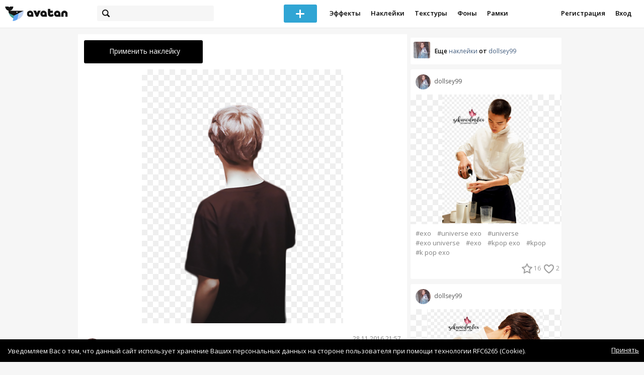

--- FILE ---
content_type: text/html; charset=utf-8
request_url: https://avatanplus.com/detail/resource-1701063
body_size: 6239
content:
<!DOCTYPE html>
<html>
  <head>
  	<meta http-equiv="X-UA-Compatible" content="IE=9; IE=8; IE=7; IE=EDGE" />
    <meta charset=utf-8>
    <title>Наклейка PNG - AVATAN PLUS</title>
    <link rel="SHORTCUT ICON" href="/i/shortcuticon.png?v=5" />
    <link rel="stylesheet" type="text/css" href="https://yastatic.net/jquery-ui/1.11.2/themes/smoothness/jquery-ui.min.css"/>
	<link rel="stylesheet" type="text/css" href="/css/style.css?t=1769149683"/>
	<link rel="stylesheet" type="text/css" href="/css/jquery.custom-scrollbar.css"/>
	<link rel="stylesheet" type="text/css" href="/css/vendor/nanoscroller.css"/>
	<script type="text/javascript" src="/js/vendor/jquery-1.10.2.min.js"></script>
		<!-- common modules -->
	<script type="text/javascript" src="/js/common/shop_modal.js?v=1769149683"></script>
	<script type="text/javascript" src="/js/common/vk_app.js?v=1769149683"></script>
	<script type="text/javascript" src="/js/common/favs_likes.js?v=1769149683"></script>
	<script type="text/javascript" src="/js/common/fullscreen_picture.js?v=1769149683"></script>
	<script type="text/javascript" src="/js/common/more.js?v=1769149683"></script>
	<script type="text/javascript" src="/js/common/editor.js?v=1769149683"></script>
	<script type="text/javascript" src="/js/common/add_common.js?v=1769149683"></script>
	<script type="text/javascript" src="/js/common/favourites.js?v=1769149683"></script>
	<script type="text/javascript" src="/js/common/modals.js?v=1769149683"></script>
	<script type="text/javascript" src="/js/common/assets.js?v=1769149683"></script>
	<script type="text/javascript" src="/js/common/elements.js?v=1769149683"></script>
	<script type="text/javascript" src="/js/common/final_procedures.js?v=1769149683"></script>
	<script type="text/javascript" src="/js/common/front_modal.js?v=1769149683"></script>
	<!-- end -->
	<script type="text/javascript" src="/js/vendor/jquery.nanoscroller.min.js?v=1769149683"></script>
	  	<script type="text/javascript" src="https://vk.com/js/api/share.js?93" charset="windows-1251"></script>
  	 		<link href='https://fonts.googleapis.com/css?family=Open+Sans:400,600&subset=cyrillic-ext,latin' rel='stylesheet' type='text/css'>
	<meta name="ermp-site-verification" value="D7357A7C-6C4F-475C-9374-0880A230111A">
	<!-- Yandex.RTB -->
	<script>window.yaContextCb=window.yaContextCb||[]</script>
	<script src="https://yandex.ru/ads/system/context.js" async></script>
  </head>
<body>
	
	<script type="text/javascript">
	 noflash_flag = true; 
	</script>

		<!--LiveInternet counter--><script type="text/javascript"><!--
	new Image().src = "//counter.yadro.ru/hit?r"+
	escape(document.referrer)+((typeof(screen)=="undefined")?"":
	";s"+screen.width+"*"+screen.height+"*"+(screen.colorDepth?
	screen.colorDepth:screen.pixelDepth))+";u"+escape(document.URL)+
	";"+Math.random();//--></script><!--/LiveInternet-->
	  	<div id="wrap">
	<div class="header">
			    
				<div class="center">
			<a class="logo-icon" href="/"></a>
			<div class="search">
				<span class="search-icon"></span>
								<form method="GET" action="/search" class="search-form">
									<div class="search-input"></div>
				</form>
			</div>
									<div class="menu" style="right: 260px;">
				<span class="add-photo blue-btn"><span></span></span>
				<a href="/list/effect" class="menu-item">Эффекты</a>
				<a href="/list/stickers" class="menu-item">Наклейки</a>
				<a href="/list/textures" class="menu-item">Текстуры</a>
								<a href="/list/backgrounds" class="menu-item">Фоны</a>
				<a href="/list/frames" class="menu-item">Рамки</a>
				<!--<a href="/list/photo" class="menu-item">Фотографии</a>-->
								<div class="clear"></div>
			</div>
			<form method="POST" action="" id="logout-form">
				<input type="hidden" name="logout" value="1">
			</form>
						<div class="auth-menu">
	    		<a href="/reg" class="menu-item">Регистрация</a>
				<a href="/login" class="menu-item">Вход</a>
				<div class="clear"></div>
	    	</div>
					</div>
	</div>
	<div class="main">
<script type="text/javascript">
function dataURLtoBlob(dataurl) {
    var arr = dataurl.split(','), mime = arr[0].match(/:(.*?);/)[1],
        bstr = atob(arr[1]), n = bstr.length, u8arr = new Uint8Array(n);
    while(n--){
        u8arr[n] = bstr.charCodeAt(n);
    }
    return new Blob([u8arr], {type:mime});
}

	_global_object_id = 1701063;
	_global_object_type = 'resource';
	_global_author_name = 'guest';
	
	_overlay_user_nickname = 'guest';
	
	_overlay_user_id_current = 0;
	
	_save_enabled = false;
	
	_overlay_save_pp_album_id = 0;

			site.editor.element_type = 'resource';
		site.editor.resource_type = 2;
		site.editor.resource_src = 'https://avatanplus.com/files/resources/original/583c7e087b203158ac4c5138.png';
		site.editor.resource_blend_mode = '';
		site.editor.json_element_data = {"element_id":"1701063","asset_id":"38313","type":"resource","resource_type":"2","name":"","description":"","picture":"583c7e087b203158ac4c5138.png","picture_original":"","resource_blend_mode":"","fav_cnt":"225","like_cnt":"20","nickname":"dollsey99","avatar_small":"5abbbc4ccf5c51626d578c31_sm.jpg","auth_like_state":0,"auth_fav_state":0};
	
		
	$(document).ready(function(){

		$('.about-item .abuse').bind('click', function(){site.modals.addAbuse();});
		
		$('.overlay-effect .album-list IMG').click(function(){
			var _title = $(this).attr('title');
			var _src = $(this).attr('src');
			var _album_id = parseInt($(this).attr('class').replace('album-', ''));
			$('.album-hdr A, .photo-list-hdr A').html(_title);
			$('.album-hdr IMG').attr('src', _src);
			$('.overlay-effect .album-list IMG').removeClass('active');
			$(this).addClass('active');
			
			var query_url = '/api/photo/get_album_photos';
			var post_data = {
				'album_id' : _album_id,
			};
			
			$.ajax({
				type: "POST",
				url: query_url,
				data: post_data,
				dataType: 'json',
				async: false,
				}).done(function( msg ) {
					_arr = msg.photos;
					_html = '';		
								
					for (var i = 0; i < _arr.length; i++){
						console.log(i);
						var _el = _arr[i];
						_html += '<img src="/files/p/photo/'+_el.photo+'">';
					}
					
					$('.overlay-effect .photo-list').html(_html);
					
					$('.overlay-effect .photo-list IMG').click(function(){
						$('.img-before, .img-after').attr('src', ($(this).attr('src')));
						
						$('.overlay-effect .photo-list IMG').removeClass('active');
						$(this).addClass('active');
						
						document.app.processImage($(this).attr('src'),"");
					});
				});
			});
		
		
		$('.show-edit-box').click(function(){
			$('.edit-box').show();
		});
		
		$('.edit-box .cancel').click(function(){
			$('.edit-box').hide();
		});
	});
</script><script src="//vk.com/js/api/openapi.js" type="text/javascript"></script>
<script type="text/javascript">
</script>
<div class="detail-top-banner flatpage-banner">
		<!-- Здесь был баннер гугла (см. коммит от 21 авг 2023) -->	</div>
<div class="detail-left">
			<div class="effect-btns">
				<div class="blue-btn apply-resource">
			<span class="arrow-left"></span>
			Применить наклейку		</div>
								<div class="clear"></div>
	</div>
	<div class="photos _bkg">
					<a href="https://avatanplus.com/files/resources/original/583c7e087b203158ac4c5138.png"><img src="https://avatanplus.com/files/resources/mid/583c7e087b203158ac4c5138.png" style="max-width: 654px; max-height: 800px;"></a>
				<div class="clear"></div>
	</div>

	
	
	<div class="about-item">
		<a href="/users/dollsey99"><img src="https://avatanplus.com/files/userpics/5abbbc4ccf5c51626d578c31_sm.jpg" class="upic"></a>
		<h1></h1>
		<a href="/users/dollsey99" class="user">dollsey99</a>
		<span class="date-added">28.11.2016 21:57</span>
		<span class="abuse">Пожаловаться</span>
		<div class="detail-fav-like btns" attr_element_id="1701063" attr_element_type="resource" attr_element_resource_type="2">
						<span class="fav"><i></i><b>225</b></span>
						<span class="like"><i></i><b>20</b></span>

			
			
		</div>
		
	</div>

	
		<div class="tags">
			<a class="tag" href="/search?s=bts" attr-tag="bts">#bts</a>
			<a class="tag" href="/search?s=bts+jimin" attr-tag="bts jimin">#bts jimin</a>
			<a class="tag" href="/search?s=jimin+lie" attr-tag="jimin lie">#jimin lie</a>
			<a class="tag" href="/search?s=jimin" attr-tag="jimin">#jimin</a>
			<a class="tag" href="/search?s=lie" attr-tag="lie">#lie</a>
			<a class="tag" href="/search?s=k-pop" attr-tag="k-pop">#k-pop</a>
			<a class="tag" href="/search?s=kpop" attr-tag="kpop">#kpop</a>
			<a class="tag" href="/search?s=k+pop" attr-tag="k pop">#k pop</a>
			<a class="tag" href="/search?s=%D1%87%D0%B8%D0%BC%D0%B8%D0%BD" attr-tag="чимин">#чимин</a>
			<a class="tag" href="/search?s=bts+%D1%87%D0%B8%D0%BC%D0%B8%D0%BD" attr-tag="bts чимин">#bts чимин</a>
			<a class="tag" href="/search?s=bts+jimin" attr-tag="bts jimin">#bts jimin</a>
			<a class="tag" href="/search?s=bts+wings" attr-tag="bts wings">#bts wings</a>
			<a class="tag" href="/search?s=wings" attr-tag="wings">#wings</a>
			<a class="tag" href="/search?s=bangtan+boys" attr-tag="bangtan boys">#bangtan boys</a>
			<a class="tag" href="/search?s=wings+lie" attr-tag="wings lie">#wings lie</a>
			<a class="tag" href="/search?s=oppa4ka" attr-tag="oppa4ka">#oppa4ka</a>
		</div>
	
	
	<form action="" class="comment-form">
	<div class="comments">
			<div class="comments-header">
				Комментарии
			</div>
			
			
						<div class="guest">Для того, чтобы оставить комментарий, <a href="/reg">зарегистрируйтесь</a> или <a href="/login">авторизуйтесь</a>.</div>
					</div>
</form>


</div>
<div class="detail-right" style="margin-top: -23px;">
	<div class="detail-right-banner">
				<!-- Yandex.RTB R-A-2078077-3 -->
		<div id="yandex_rtb_R-A-2078077-3"></div>
		<script>window.yaContextCb.push(()=>{
		Ya.Context.AdvManager.render({
			renderTo: 'yandex_rtb_R-A-2078077-3',
			blockId: 'R-A-2078077-3'
		})
		})</script>			</div>
		<div class="more more-mode-avatanplus">
		<div class="author">				
			<a href="/users/dollsey99"><img src="https://avatanplus.com/files/userpics/5abbbc4ccf5c51626d578c31_sm.jpg"></a>
			<span>Еще&nbsp;<a href="/users/dollsey99/stickers">наклейки</a>&nbsp;от&nbsp;<a href="/users/dollsey99">dollsey99</a></span>
		</div>
		
<div class="element">
	
	<div class="top">
		<span class="user">
			<a href="/users/dollsey99">
				<img src="https://avatanplus.com/files/userpics/5abbbc4ccf5c51626d578c31_sm.jpg">
			</a>
			<a href="/users/dollsey99">
				<span class="nickname">dollsey99</span>
			</a>
					</a>
									</div>
		<a class="__resource-2 mid __one __bkg" href="/detail/resource-3196776">
		<img src="https://avatanplus.com/files/resources/mid/5abbbc77b88151626d5833cc.png">
	</a>
						<div class="element-tags">
						<a href="/search?s=exo" class="tag" attr-tag="exo">#exo</a>
						<a href="/search?s=universe+exo" class="tag" attr-tag="universe exo">#universe exo</a>
						<a href="/search?s=universe" class="tag" attr-tag="universe">#universe</a>
						<a href="/search?s=exo+universe" class="tag" attr-tag="exo universe">#exo universe</a>
						<a href="/search?s=%D0%B5%D1%85%D0%BE" class="tag" attr-tag="ехо">#ехо</a>
						<a href="/search?s=kpop+exo" class="tag" attr-tag="kpop exo">#kpop exo</a>
						<a href="/search?s=kpop" class="tag" attr-tag="kpop">#kpop</a>
						<a href="/search?s=k+pop+exo" class="tag" attr-tag="k pop exo">#k pop exo</a>
					</div>
		<div class="bottom">
				<span class="btns" attr_element_id="3196776" attr_element_type="resource" attr_element_resource_type="2">
						<span class="fav"><i></i><b>16</b></span>
						<span class="like"><i></i><b>2</b></span>
		</span>
			</div>
</div>
<div class="element">
	
	<div class="top">
		<span class="user">
			<a href="/users/dollsey99">
				<img src="https://avatanplus.com/files/userpics/5abbbc4ccf5c51626d578c31_sm.jpg">
			</a>
			<a href="/users/dollsey99">
				<span class="nickname">dollsey99</span>
			</a>
					</a>
									</div>
		<a class="__resource-2 mid __one __bkg" href="/detail/resource-3196775">
		<img src="https://avatanplus.com/files/resources/mid/5abbbc77b7f4e1626d5833c9.png">
	</a>
						<div class="element-tags">
						<a href="/search?s=exo" class="tag" attr-tag="exo">#exo</a>
						<a href="/search?s=universe+exo" class="tag" attr-tag="universe exo">#universe exo</a>
						<a href="/search?s=universe" class="tag" attr-tag="universe">#universe</a>
						<a href="/search?s=exo+universe" class="tag" attr-tag="exo universe">#exo universe</a>
						<a href="/search?s=%D0%B5%D1%85%D0%BE" class="tag" attr-tag="ехо">#ехо</a>
						<a href="/search?s=kpop+exo" class="tag" attr-tag="kpop exo">#kpop exo</a>
						<a href="/search?s=kpop" class="tag" attr-tag="kpop">#kpop</a>
						<a href="/search?s=k+pop+exo" class="tag" attr-tag="k pop exo">#k pop exo</a>
					</div>
		<div class="bottom">
				<span class="btns" attr_element_id="3196775" attr_element_type="resource" attr_element_resource_type="2">
						<span class="fav"><i></i><b>21</b></span>
						<span class="like"><i></i><b>1</b></span>
		</span>
			</div>
</div>
<div class="element">
	
	<div class="top">
		<span class="user">
			<a href="/users/dollsey99">
				<img src="https://avatanplus.com/files/userpics/5abbbc4ccf5c51626d578c31_sm.jpg">
			</a>
			<a href="/users/dollsey99">
				<span class="nickname">dollsey99</span>
			</a>
					</a>
									</div>
		<a class="__resource-2 mid __one __bkg" href="/detail/resource-3196774">
		<img src="https://avatanplus.com/files/resources/mid/5abbbc77b773e1626d5833c7.png">
	</a>
						<div class="element-tags">
						<a href="/search?s=exo" class="tag" attr-tag="exo">#exo</a>
						<a href="/search?s=universe+exo" class="tag" attr-tag="universe exo">#universe exo</a>
						<a href="/search?s=universe" class="tag" attr-tag="universe">#universe</a>
						<a href="/search?s=exo+universe" class="tag" attr-tag="exo universe">#exo universe</a>
						<a href="/search?s=%D0%B5%D1%85%D0%BE" class="tag" attr-tag="ехо">#ехо</a>
						<a href="/search?s=kpop+exo" class="tag" attr-tag="kpop exo">#kpop exo</a>
						<a href="/search?s=kpop" class="tag" attr-tag="kpop">#kpop</a>
						<a href="/search?s=k+pop+exo" class="tag" attr-tag="k pop exo">#k pop exo</a>
					</div>
		<div class="bottom">
				<span class="btns" attr_element_id="3196774" attr_element_type="resource" attr_element_resource_type="2">
						<span class="fav"><i></i><b>20</b></span>
						<span class="like"><i></i><b></b></span>
		</span>
			</div>
</div>
<div class="element">
	
	<div class="top">
		<span class="user">
			<a href="/users/dollsey99">
				<img src="https://avatanplus.com/files/userpics/5abbbc4ccf5c51626d578c31_sm.jpg">
			</a>
			<a href="/users/dollsey99">
				<span class="nickname">dollsey99</span>
			</a>
					</a>
									</div>
		<a class="__resource-2 mid __one __bkg" href="/detail/resource-3196773">
		<img src="https://avatanplus.com/files/resources/mid/5abbbc77b53ef1626d5833be.png">
	</a>
						<div class="element-tags">
						<a href="/search?s=exo" class="tag" attr-tag="exo">#exo</a>
						<a href="/search?s=universe+exo" class="tag" attr-tag="universe exo">#universe exo</a>
						<a href="/search?s=universe" class="tag" attr-tag="universe">#universe</a>
						<a href="/search?s=exo+universe" class="tag" attr-tag="exo universe">#exo universe</a>
						<a href="/search?s=%D0%B5%D1%85%D0%BE" class="tag" attr-tag="ехо">#ехо</a>
						<a href="/search?s=kpop+exo" class="tag" attr-tag="kpop exo">#kpop exo</a>
						<a href="/search?s=kpop" class="tag" attr-tag="kpop">#kpop</a>
						<a href="/search?s=k+pop+exo" class="tag" attr-tag="k pop exo">#k pop exo</a>
					</div>
		<div class="bottom">
				<span class="btns" attr_element_id="3196773" attr_element_type="resource" attr_element_resource_type="2">
						<span class="fav"><i></i><b>21</b></span>
						<span class="like"><i></i><b></b></span>
		</span>
			</div>
</div>
<div class="element">
	
	<div class="top">
		<span class="user">
			<a href="/users/dollsey99">
				<img src="https://avatanplus.com/files/userpics/5abbbc4ccf5c51626d578c31_sm.jpg">
			</a>
			<a href="/users/dollsey99">
				<span class="nickname">dollsey99</span>
			</a>
					</a>
									</div>
		<a class="__resource-2 mid __one __bkg" href="/detail/resource-3196772">
		<img src="https://avatanplus.com/files/resources/mid/5abbbc77b49e91626d5833bc.png">
	</a>
						<div class="element-tags">
						<a href="/search?s=exo" class="tag" attr-tag="exo">#exo</a>
						<a href="/search?s=universe+exo" class="tag" attr-tag="universe exo">#universe exo</a>
						<a href="/search?s=universe" class="tag" attr-tag="universe">#universe</a>
						<a href="/search?s=exo+universe" class="tag" attr-tag="exo universe">#exo universe</a>
						<a href="/search?s=%D0%B5%D1%85%D0%BE" class="tag" attr-tag="ехо">#ехо</a>
						<a href="/search?s=kpop+exo" class="tag" attr-tag="kpop exo">#kpop exo</a>
						<a href="/search?s=kpop" class="tag" attr-tag="kpop">#kpop</a>
						<a href="/search?s=k+pop+exo" class="tag" attr-tag="k pop exo">#k pop exo</a>
					</div>
		<div class="bottom">
				<span class="btns" attr_element_id="3196772" attr_element_type="resource" attr_element_resource_type="2">
						<span class="fav"><i></i><b>23</b></span>
						<span class="like"><i></i><b>2</b></span>
		</span>
			</div>
</div>
<div class="element">
	
	<div class="top">
		<span class="user">
			<a href="/users/dollsey99">
				<img src="https://avatanplus.com/files/userpics/5abbbc4ccf5c51626d578c31_sm.jpg">
			</a>
			<a href="/users/dollsey99">
				<span class="nickname">dollsey99</span>
			</a>
					</a>
									</div>
		<a class="__resource-2 mid __one __bkg" href="/detail/resource-3196771">
		<img src="https://avatanplus.com/files/resources/mid/5abbbc77b407e1626d5833b9.png">
	</a>
						<div class="element-tags">
						<a href="/search?s=exo" class="tag" attr-tag="exo">#exo</a>
						<a href="/search?s=universe+exo" class="tag" attr-tag="universe exo">#universe exo</a>
						<a href="/search?s=universe" class="tag" attr-tag="universe">#universe</a>
						<a href="/search?s=exo+universe" class="tag" attr-tag="exo universe">#exo universe</a>
						<a href="/search?s=%D0%B5%D1%85%D0%BE" class="tag" attr-tag="ехо">#ехо</a>
						<a href="/search?s=kpop+exo" class="tag" attr-tag="kpop exo">#kpop exo</a>
						<a href="/search?s=kpop" class="tag" attr-tag="kpop">#kpop</a>
						<a href="/search?s=k+pop+exo" class="tag" attr-tag="k pop exo">#k pop exo</a>
					</div>
		<div class="bottom">
				<span class="btns" attr_element_id="3196771" attr_element_type="resource" attr_element_resource_type="2">
						<span class="fav"><i></i><b>20</b></span>
						<span class="like"><i></i><b></b></span>
		</span>
			</div>
</div>	</div>
		<!-- Yandex.RTB R-A-2078077-3 -->
		<div id="yandex_rtb_R-A-2078077-3"></div>
		<script>window.yaContextCb.push(()=>{
		Ya.Context.AdvManager.render({
			renderTo: 'yandex_rtb_R-A-2078077-3',
			blockId: 'R-A-2078077-3'
		})
		})</script>		</div>
<div style="float: none; clear: both;"></div>

<script type="text/javascript">
	
	$().ready(function(){
		site.favs_likes.init('list');

			});
	
</script>
<style type="text/css">

    .main.flash, .avatanplus-middle.flash{
        margin: 0 auto;
        border: none;
        min-height: none;
        width: 100%;
    }

    .flash-left{
        float: left;
        margin-right: 6px;
        margin-bottom: 10px;
    }

    .ad-flash-bottom{
        text-align: center;
        margin-top: 12px;
        display: none;
    }

    .ad-flash-right{
        float: left;
        display: none;
    }
</style>

<script type="text/javascript" src="//cdnjs.cloudflare.com/ajax/libs/swfobject/2.2/swfobject.min.js"></script>

<script type="text/javascript">

function fitFlashToWindow(){
    var width  = window.innerWidth;
    var height = window.innerHeight;
    
        var flash_width = width-224;
    var flash_height = height - 155;
    $('.ad-flash-bottom').css('margin-top', '50px');
    $('.ad-flash-right').css('margin-left', '40px');
        $('#app, .flash-left').css('width', flash_width + 'px');
    $('#app').css('height', flash_height + 'px');
    if (flash_height > 600){
        $('.ad-flash-right').css('margin-top', parseInt((flash_height-600)/2))
    }
}

var appHeight = "100%";
var isDebugVersion = "false";
var isLightVersion = 0;
var appVersion = '1769149683';

function initAvatan(flashvars) {
    console.log("Initializing SWFObject");
    var swfVersionStr = "10.3.183";
    var swfStr = (isDebugVersion == "true" ? "//test.avatan.ru/" : "//avatan.ru/");
    if (isLightVersion == 1){
        swfStr = swfStr + "AvatanLight.swf?nocache=";
    }
    else {
        swfStr = swfStr + "Avatan.swf?nocache=";
    }
    swfStr = swfStr + appVersion;
    //Parse request query string and put it into flashvars
    if (flashvars == undefined) var flashvars = {};

    
    flashvars["avatanplus_site_host"] = "https://avatanplus.com";
    flashvars["avatanplus_image_hosts"] = "https://avatanplus.com";

        flashvars["config"] = "avatanPlus.xml";
    flashvars["socialType"] = "pp";
    
    var queryString = window.location.search.substring(1);
    if (queryString.length > 0) {
        var i, pairs = queryString.split('&');
        for (i = 0; i < pairs.length; i++) {
            var pair = pairs[i].split('=');
            var key = pair[0].toLowerCase();
            var value = pair[1];
            if (key != 'user_id')
                flashvars[key] = value;
        }
    }
    
    var params = {};
    params.quality = "high";
    params.bgcolor = "white";
    params.allowscriptaccess = "always";
    params.allowfullscreen = "true";
    if (swfobject.hasFlashPlayerVersion("11.3")){
        params.allowFullScreenInteractive = "true";
    }
    params.wmode = "direct";
    
    var attributes = {};
    attributes.id = "app";
    attributes.name = "app";
    attributes.align = "middle";
    attributes.scale = "exactfit"; 
    
    swfobject.embedSWF(
        swfStr, "flashContent", 
        "100%", "100%",
        swfVersionStr, "AvatanDummy.swf", 
        flashvars, params, attributes);
    
    swfobject.createCSS("#flashContent", "display:block;text-align:left;");

    fitFlashToWindow();
}

/*
 * These two events are used by SWF's ExternalInterface 
 */

window.addEventListener("focus", onWindowFocusIn, false);
window.addEventListener("blur", onWindowFocusOut, false);

function flashReady(){

    $('.ad-flash-bottom, .ad-flash-right').show();
        fitFlashToWindow();
    $(window).bind('resize', fitFlashToWindow);

    if (site.editor.mode == 'front'){
        if (site.editor.collage == false)
            document.app.initFileUpload('create', site.editor.files, 'local');
        else
            document.app.initFileUpload('collage', site.editor.files, 'local');
    }

    else if (site.editor.mode == 'detail'){
        params = {}
        params.element_data = site.editor.json_element_data;

        if (site.editor.element_type == 'resource'){
            if (site.editor.resource_type == 1)
                params.blendMode = site.editor.resource_blend_mode;

            document.app.initFileUpload('resource', site.editor.files, 'local',
            site.editor.resource_type, site.editor.resource_src, params);
        }
        else if (site.editor.element_type == 'effect'){
            params.element_data.effect_content = site.editor.base64_effect;
            //params.effect_name = site.editor.effect_name;
            //params.effect_picture = site.editor.effect_picture;
            document.app.initFileUpload('resource', site.editor.files, 'local',
            site.editor.resource_type, site.editor.resource_src, params);
        }
    }
}

function onWindowFocusIn() {
    try {
        document.app.onWindowFocusIn();
    }
    catch (e){}
}

function onWindowFocusOut() {
    try {
        document.app.onWindowFocusOut();
    }
    catch (e){}
}

</script>
<div class="flash-left">
    <div id="flashContent" style="width: 100%; height: 0px; float: left">
        <div class="no-flash-notification">
            Для работы приложения необходим Flash Player. 
            Вы можете установить его <a href="https://get.adobe.com/ru/flashplayer/">по этой ссылке</a>.
        </div>
    </div>
    <div class="ad-flash-bottom">
                            </div>
</div>
<div style="width: 160px float: left" class="ad-flash-right">
            </div>
<div class="clear"></div>
	</div>
  	</div>
  	<div class="footer">
  		<div class="center">
  			<div class="links">
  				<!--<a href="/pages/about">О сайте</a> | <a href="/pages/help">Помощь</a> | <a href="/pages/rules">Правила</a> | --><!-- | <a href="/pages/policy">Политика конфиденциальности</a>--><!-- | <a href="/pages/copyrights">Авторское право</a>-->
  			</div>
  			<div class="links right">
  				<a href="/pages/policy">Политика конфиденциальности</a> | <a href="/pages/eula">Пользовательское соглашение</a> | <a href="/pages/contacts">Связаться с нами</a>
  			</div>
  			<div class="links right-lower">
  				<a href="#">
	  				<!--Нашли ошибку? - Напишите нам-->
  				</a>
  			</div>
        <!--
  			<div class="socials">
  			</div>
        -->
  			<div class="copyright" style="left: 0px;">
  				© Copyright 2026 Avatan Plus
  			</div>
  		</div>
  	</div>
  	
  	  	
  <script type="text/javascript">

    var allow_upload_gif = false;
		var auth_state = 'guest';
    var flash_path = 'https://avatan.ru';
    var shop_path = 'http://avatanshop.ru';
    var uri_string = 'detail/resource-1701063';
        var abuse_types = {"copyrights":"\u041d\u0430\u0440\u0443\u0448\u0435\u043d\u0438\u0435 \u0430\u0432\u0442\u043e\u0440\u0441\u043a\u0438\u0445 \u043f\u0440\u0430\u0432","extremism":"\u042d\u043a\u0441\u0442\u0440\u0435\u043c\u0438\u0437\u043c","drugs":"\u041f\u0440\u043e\u043f\u0430\u0433\u0430\u043d\u0434\u0430 \u043d\u0430\u0440\u043a\u043e\u0442\u0438\u043a\u043e\u0432","porno":"\u041f\u043e\u0440\u043d\u043e\u0433\u0440\u0430\u0444\u0438\u0447\u0435\u0441\u043a\u0438\u0435 \u043c\u0430\u0442\u0435\u0440\u0438\u0430\u043b\u044b","other":"\u041f\u0440\u043e\u0447\u0435\u0435"}	</script>
  <script type="text/javascript" src="https://yastatic.net/jquery-ui/1.11.2/jquery-ui.min.js"></script>
	<script type="text/javascript" src="/js/effect_detail.js"></script>
	<script type="text/javascript" src="/js/vendor/jquery.custom-scrollbar.min.js"></script>
  <script type="text/javascript" src="/js/comments.js?v=1769149683"></script>
	<script type="text/javascript" src="/js/fd_uploader.js?v=1769149683"></script>
  <script type="text/javascript" src="/js/tagfield.js?v=1769149683"></script>
    </body>
</html>

--- FILE ---
content_type: application/javascript
request_url: https://avatanplus.com/js/common/editor.js?v=1769149683
body_size: 1089
content:
var site = (typeof site === 'undefined') ? {} : site;

site.editor = {
	resource_type : 1,
	resource_src : '',
	resource_blend_mode: '',
	mode: 'front',
	element_type: 'resource',
	files: [],
	collage: false,

	init: function(mode){
		this.mode = mode;
		this.initFileUploader(mode);
		if (mode == 'front')
			this.initMultipleCollageFileUploader();
	},

	initMultipleCollageFileUploader: function(){
		var handle = '.intro .btn-holder .create-collage';
		var file_html = '<input type="file" name="file" id="editor-file-collage" multiple accept=".jpg, .JPG, .png, .PNG, .jpeg, .JPEG" style="opacity: 0;">';
		$(handle).append(file_html);
		$(handle + ' INPUT').css({
			"position": "absolute",
			"width": "91px",
			"height": "130px",
			"top": "0px",
			"left": "0px",
			"cursor": "pointer"
		});
		site.overlappingDomPseudoClasses('#editor-file-collage', handle + ' .blue-btn');
		$('#editor-file-collage').bind('change', function(){
			site.editor.collage = true;
			site.editor.eventFileChange('editor-file-collage', 'collage');
		});
	},
	
	initFileUploader: function(mode){

		if (mode == 'front')
			var handle = '.open-photo';
		else if (mode == 'detail')
			var handle = '.detail-left .apply-resource';

		this.resource_type == 4 ? multiple = ' multiple' : multiple = '';
	
		var file_html = '<input type="file" name="file" id="editor-file-'+mode+'"'+multiple+' accept=".jpg, .JPG, .png, .PNG, .jpeg, .JPEG" style="opacity: 0;">';
		$(handle).append(file_html);

		if (mode == 'front'){
			$(handle + ' INPUT').css({
				"position": "absolute",
				"width": "91px",
				"height": "130px",
				"top": "0px",
				"left": "0px",
				"cursor": "pointer"
			});
		}
		else{
			$(handle + ' INPUT').css({
				"position": "absolute",
				"width": $(handle).outerWidth() + "px",
				"height": $(handle).outerHeight() + "px",
				"top": "0px",
				"left": "0px",
				"cursor": "pointer"
			});
		}

		site.overlappingDomPseudoClasses('#editor-file-' + mode, handle + ' .blue-btn');
		
		$('#editor-file-' + mode).bind('change', function(){
			site.editor.mode = mode;
			if (mode == 'detail')
				site.modals.makeModalInvisible();
			site.editor.collage = false;
			site.editor.eventFileChange('editor-file-' + mode, 'editor');
		});
	},

	prepareWindow: function(){
		if (typeof noflash_flag !== "undefined"){
			if (typeof getCookie('disable-noflash') === 'undefined')
				window.location.replace("/noflash");
		}
		initAvatan();
		$('.detail-left, .detail-right, .header, .main-block, .intro, .promo, .front-page-row, .footer, .left-col, .right-col, .middle-col, .profile-header, .main-banner').hide();
		$('.main').addClass('flash');
		$('.detail-top-banner').remove();
		$('.no-flash-notification').show();
		$('BODY').scrollTop(0);
		$('HTML').scrollTop(0); //hack?
	},
	
	eventFileChange: function(handle){
		fileObj = document.getElementById(handle);
		files = fileObj.files;

		function files_ready_check(){
			if (site.editor.files.length == files.length)
				site.editor.prepareWindow();
		}

		for (var i = 0; i < files.length; i++) {
			(function(file) {
		        var name = file.name;
		        var reader = new FileReader();  
		        reader.onload = function(e) {  
		            site.editor.files.push(e.target.result);
		            files_ready_check()
		        }
		        reader.readAsDataURL(file);
    		})(files[i]);
		}
	}
}